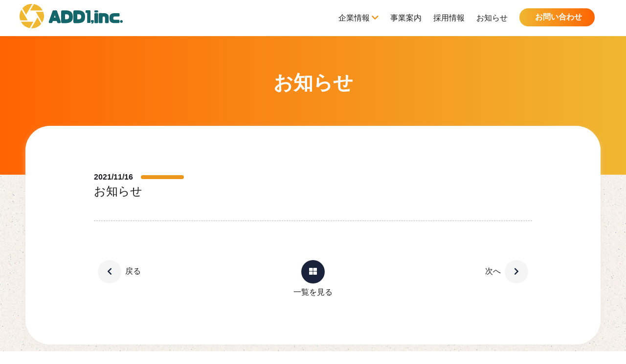

--- FILE ---
content_type: text/html; charset=UTF-8
request_url: https://add1.tokyo/news/%E3%81%8A%E7%9F%A5%E3%82%89%E3%81%9B/
body_size: 6803
content:

<!DOCTYPE html>
<html lang="ja">

<head>
    <meta charset="UTF-8">
    <meta name="viewport" content="width=device-width, initial-scale=1.0">
    <link rel="shortcut icon" href="https://add1.tokyo/wp-content/themes/add1/img/logo/favicon.ico">
    <title>お知らせ &#8211; ADD1株式会社</title>
<meta name='robots' content='max-image-preview:large' />
<link rel='dns-prefetch' href='//use.fontawesome.com' />
<link rel="alternate" type="application/rss+xml" title="ADD1株式会社 &raquo; フィード" href="https://add1.tokyo/feed/" />
<link rel="alternate" type="application/rss+xml" title="ADD1株式会社 &raquo; コメントフィード" href="https://add1.tokyo/comments/feed/" />
<link rel="alternate" title="oEmbed (JSON)" type="application/json+oembed" href="https://add1.tokyo/wp-json/oembed/1.0/embed?url=https%3A%2F%2Fadd1.tokyo%2Fnews%2F%25e3%2581%258a%25e7%259f%25a5%25e3%2582%2589%25e3%2581%259b%2F" />
<link rel="alternate" title="oEmbed (XML)" type="text/xml+oembed" href="https://add1.tokyo/wp-json/oembed/1.0/embed?url=https%3A%2F%2Fadd1.tokyo%2Fnews%2F%25e3%2581%258a%25e7%259f%25a5%25e3%2582%2589%25e3%2581%259b%2F&#038;format=xml" />
<style id='wp-img-auto-sizes-contain-inline-css' type='text/css'>
img:is([sizes=auto i],[sizes^="auto," i]){contain-intrinsic-size:3000px 1500px}
/*# sourceURL=wp-img-auto-sizes-contain-inline-css */
</style>
<style id='wp-block-library-inline-css' type='text/css'>
:root{--wp-block-synced-color:#7a00df;--wp-block-synced-color--rgb:122,0,223;--wp-bound-block-color:var(--wp-block-synced-color);--wp-editor-canvas-background:#ddd;--wp-admin-theme-color:#007cba;--wp-admin-theme-color--rgb:0,124,186;--wp-admin-theme-color-darker-10:#006ba1;--wp-admin-theme-color-darker-10--rgb:0,107,160.5;--wp-admin-theme-color-darker-20:#005a87;--wp-admin-theme-color-darker-20--rgb:0,90,135;--wp-admin-border-width-focus:2px}@media (min-resolution:192dpi){:root{--wp-admin-border-width-focus:1.5px}}.wp-element-button{cursor:pointer}:root .has-very-light-gray-background-color{background-color:#eee}:root .has-very-dark-gray-background-color{background-color:#313131}:root .has-very-light-gray-color{color:#eee}:root .has-very-dark-gray-color{color:#313131}:root .has-vivid-green-cyan-to-vivid-cyan-blue-gradient-background{background:linear-gradient(135deg,#00d084,#0693e3)}:root .has-purple-crush-gradient-background{background:linear-gradient(135deg,#34e2e4,#4721fb 50%,#ab1dfe)}:root .has-hazy-dawn-gradient-background{background:linear-gradient(135deg,#faaca8,#dad0ec)}:root .has-subdued-olive-gradient-background{background:linear-gradient(135deg,#fafae1,#67a671)}:root .has-atomic-cream-gradient-background{background:linear-gradient(135deg,#fdd79a,#004a59)}:root .has-nightshade-gradient-background{background:linear-gradient(135deg,#330968,#31cdcf)}:root .has-midnight-gradient-background{background:linear-gradient(135deg,#020381,#2874fc)}:root{--wp--preset--font-size--normal:16px;--wp--preset--font-size--huge:42px}.has-regular-font-size{font-size:1em}.has-larger-font-size{font-size:2.625em}.has-normal-font-size{font-size:var(--wp--preset--font-size--normal)}.has-huge-font-size{font-size:var(--wp--preset--font-size--huge)}.has-text-align-center{text-align:center}.has-text-align-left{text-align:left}.has-text-align-right{text-align:right}.has-fit-text{white-space:nowrap!important}#end-resizable-editor-section{display:none}.aligncenter{clear:both}.items-justified-left{justify-content:flex-start}.items-justified-center{justify-content:center}.items-justified-right{justify-content:flex-end}.items-justified-space-between{justify-content:space-between}.screen-reader-text{border:0;clip-path:inset(50%);height:1px;margin:-1px;overflow:hidden;padding:0;position:absolute;width:1px;word-wrap:normal!important}.screen-reader-text:focus{background-color:#ddd;clip-path:none;color:#444;display:block;font-size:1em;height:auto;left:5px;line-height:normal;padding:15px 23px 14px;text-decoration:none;top:5px;width:auto;z-index:100000}html :where(.has-border-color){border-style:solid}html :where([style*=border-top-color]){border-top-style:solid}html :where([style*=border-right-color]){border-right-style:solid}html :where([style*=border-bottom-color]){border-bottom-style:solid}html :where([style*=border-left-color]){border-left-style:solid}html :where([style*=border-width]){border-style:solid}html :where([style*=border-top-width]){border-top-style:solid}html :where([style*=border-right-width]){border-right-style:solid}html :where([style*=border-bottom-width]){border-bottom-style:solid}html :where([style*=border-left-width]){border-left-style:solid}html :where(img[class*=wp-image-]){height:auto;max-width:100%}:where(figure){margin:0 0 1em}html :where(.is-position-sticky){--wp-admin--admin-bar--position-offset:var(--wp-admin--admin-bar--height,0px)}@media screen and (max-width:600px){html :where(.is-position-sticky){--wp-admin--admin-bar--position-offset:0px}}

/*# sourceURL=wp-block-library-inline-css */
</style><style id='global-styles-inline-css' type='text/css'>
:root{--wp--preset--aspect-ratio--square: 1;--wp--preset--aspect-ratio--4-3: 4/3;--wp--preset--aspect-ratio--3-4: 3/4;--wp--preset--aspect-ratio--3-2: 3/2;--wp--preset--aspect-ratio--2-3: 2/3;--wp--preset--aspect-ratio--16-9: 16/9;--wp--preset--aspect-ratio--9-16: 9/16;--wp--preset--color--black: #000000;--wp--preset--color--cyan-bluish-gray: #abb8c3;--wp--preset--color--white: #ffffff;--wp--preset--color--pale-pink: #f78da7;--wp--preset--color--vivid-red: #cf2e2e;--wp--preset--color--luminous-vivid-orange: #ff6900;--wp--preset--color--luminous-vivid-amber: #fcb900;--wp--preset--color--light-green-cyan: #7bdcb5;--wp--preset--color--vivid-green-cyan: #00d084;--wp--preset--color--pale-cyan-blue: #8ed1fc;--wp--preset--color--vivid-cyan-blue: #0693e3;--wp--preset--color--vivid-purple: #9b51e0;--wp--preset--gradient--vivid-cyan-blue-to-vivid-purple: linear-gradient(135deg,rgb(6,147,227) 0%,rgb(155,81,224) 100%);--wp--preset--gradient--light-green-cyan-to-vivid-green-cyan: linear-gradient(135deg,rgb(122,220,180) 0%,rgb(0,208,130) 100%);--wp--preset--gradient--luminous-vivid-amber-to-luminous-vivid-orange: linear-gradient(135deg,rgb(252,185,0) 0%,rgb(255,105,0) 100%);--wp--preset--gradient--luminous-vivid-orange-to-vivid-red: linear-gradient(135deg,rgb(255,105,0) 0%,rgb(207,46,46) 100%);--wp--preset--gradient--very-light-gray-to-cyan-bluish-gray: linear-gradient(135deg,rgb(238,238,238) 0%,rgb(169,184,195) 100%);--wp--preset--gradient--cool-to-warm-spectrum: linear-gradient(135deg,rgb(74,234,220) 0%,rgb(151,120,209) 20%,rgb(207,42,186) 40%,rgb(238,44,130) 60%,rgb(251,105,98) 80%,rgb(254,248,76) 100%);--wp--preset--gradient--blush-light-purple: linear-gradient(135deg,rgb(255,206,236) 0%,rgb(152,150,240) 100%);--wp--preset--gradient--blush-bordeaux: linear-gradient(135deg,rgb(254,205,165) 0%,rgb(254,45,45) 50%,rgb(107,0,62) 100%);--wp--preset--gradient--luminous-dusk: linear-gradient(135deg,rgb(255,203,112) 0%,rgb(199,81,192) 50%,rgb(65,88,208) 100%);--wp--preset--gradient--pale-ocean: linear-gradient(135deg,rgb(255,245,203) 0%,rgb(182,227,212) 50%,rgb(51,167,181) 100%);--wp--preset--gradient--electric-grass: linear-gradient(135deg,rgb(202,248,128) 0%,rgb(113,206,126) 100%);--wp--preset--gradient--midnight: linear-gradient(135deg,rgb(2,3,129) 0%,rgb(40,116,252) 100%);--wp--preset--font-size--small: 13px;--wp--preset--font-size--medium: 20px;--wp--preset--font-size--large: 36px;--wp--preset--font-size--x-large: 42px;--wp--preset--spacing--20: 0.44rem;--wp--preset--spacing--30: 0.67rem;--wp--preset--spacing--40: 1rem;--wp--preset--spacing--50: 1.5rem;--wp--preset--spacing--60: 2.25rem;--wp--preset--spacing--70: 3.38rem;--wp--preset--spacing--80: 5.06rem;--wp--preset--shadow--natural: 6px 6px 9px rgba(0, 0, 0, 0.2);--wp--preset--shadow--deep: 12px 12px 50px rgba(0, 0, 0, 0.4);--wp--preset--shadow--sharp: 6px 6px 0px rgba(0, 0, 0, 0.2);--wp--preset--shadow--outlined: 6px 6px 0px -3px rgb(255, 255, 255), 6px 6px rgb(0, 0, 0);--wp--preset--shadow--crisp: 6px 6px 0px rgb(0, 0, 0);}:where(.is-layout-flex){gap: 0.5em;}:where(.is-layout-grid){gap: 0.5em;}body .is-layout-flex{display: flex;}.is-layout-flex{flex-wrap: wrap;align-items: center;}.is-layout-flex > :is(*, div){margin: 0;}body .is-layout-grid{display: grid;}.is-layout-grid > :is(*, div){margin: 0;}:where(.wp-block-columns.is-layout-flex){gap: 2em;}:where(.wp-block-columns.is-layout-grid){gap: 2em;}:where(.wp-block-post-template.is-layout-flex){gap: 1.25em;}:where(.wp-block-post-template.is-layout-grid){gap: 1.25em;}.has-black-color{color: var(--wp--preset--color--black) !important;}.has-cyan-bluish-gray-color{color: var(--wp--preset--color--cyan-bluish-gray) !important;}.has-white-color{color: var(--wp--preset--color--white) !important;}.has-pale-pink-color{color: var(--wp--preset--color--pale-pink) !important;}.has-vivid-red-color{color: var(--wp--preset--color--vivid-red) !important;}.has-luminous-vivid-orange-color{color: var(--wp--preset--color--luminous-vivid-orange) !important;}.has-luminous-vivid-amber-color{color: var(--wp--preset--color--luminous-vivid-amber) !important;}.has-light-green-cyan-color{color: var(--wp--preset--color--light-green-cyan) !important;}.has-vivid-green-cyan-color{color: var(--wp--preset--color--vivid-green-cyan) !important;}.has-pale-cyan-blue-color{color: var(--wp--preset--color--pale-cyan-blue) !important;}.has-vivid-cyan-blue-color{color: var(--wp--preset--color--vivid-cyan-blue) !important;}.has-vivid-purple-color{color: var(--wp--preset--color--vivid-purple) !important;}.has-black-background-color{background-color: var(--wp--preset--color--black) !important;}.has-cyan-bluish-gray-background-color{background-color: var(--wp--preset--color--cyan-bluish-gray) !important;}.has-white-background-color{background-color: var(--wp--preset--color--white) !important;}.has-pale-pink-background-color{background-color: var(--wp--preset--color--pale-pink) !important;}.has-vivid-red-background-color{background-color: var(--wp--preset--color--vivid-red) !important;}.has-luminous-vivid-orange-background-color{background-color: var(--wp--preset--color--luminous-vivid-orange) !important;}.has-luminous-vivid-amber-background-color{background-color: var(--wp--preset--color--luminous-vivid-amber) !important;}.has-light-green-cyan-background-color{background-color: var(--wp--preset--color--light-green-cyan) !important;}.has-vivid-green-cyan-background-color{background-color: var(--wp--preset--color--vivid-green-cyan) !important;}.has-pale-cyan-blue-background-color{background-color: var(--wp--preset--color--pale-cyan-blue) !important;}.has-vivid-cyan-blue-background-color{background-color: var(--wp--preset--color--vivid-cyan-blue) !important;}.has-vivid-purple-background-color{background-color: var(--wp--preset--color--vivid-purple) !important;}.has-black-border-color{border-color: var(--wp--preset--color--black) !important;}.has-cyan-bluish-gray-border-color{border-color: var(--wp--preset--color--cyan-bluish-gray) !important;}.has-white-border-color{border-color: var(--wp--preset--color--white) !important;}.has-pale-pink-border-color{border-color: var(--wp--preset--color--pale-pink) !important;}.has-vivid-red-border-color{border-color: var(--wp--preset--color--vivid-red) !important;}.has-luminous-vivid-orange-border-color{border-color: var(--wp--preset--color--luminous-vivid-orange) !important;}.has-luminous-vivid-amber-border-color{border-color: var(--wp--preset--color--luminous-vivid-amber) !important;}.has-light-green-cyan-border-color{border-color: var(--wp--preset--color--light-green-cyan) !important;}.has-vivid-green-cyan-border-color{border-color: var(--wp--preset--color--vivid-green-cyan) !important;}.has-pale-cyan-blue-border-color{border-color: var(--wp--preset--color--pale-cyan-blue) !important;}.has-vivid-cyan-blue-border-color{border-color: var(--wp--preset--color--vivid-cyan-blue) !important;}.has-vivid-purple-border-color{border-color: var(--wp--preset--color--vivid-purple) !important;}.has-vivid-cyan-blue-to-vivid-purple-gradient-background{background: var(--wp--preset--gradient--vivid-cyan-blue-to-vivid-purple) !important;}.has-light-green-cyan-to-vivid-green-cyan-gradient-background{background: var(--wp--preset--gradient--light-green-cyan-to-vivid-green-cyan) !important;}.has-luminous-vivid-amber-to-luminous-vivid-orange-gradient-background{background: var(--wp--preset--gradient--luminous-vivid-amber-to-luminous-vivid-orange) !important;}.has-luminous-vivid-orange-to-vivid-red-gradient-background{background: var(--wp--preset--gradient--luminous-vivid-orange-to-vivid-red) !important;}.has-very-light-gray-to-cyan-bluish-gray-gradient-background{background: var(--wp--preset--gradient--very-light-gray-to-cyan-bluish-gray) !important;}.has-cool-to-warm-spectrum-gradient-background{background: var(--wp--preset--gradient--cool-to-warm-spectrum) !important;}.has-blush-light-purple-gradient-background{background: var(--wp--preset--gradient--blush-light-purple) !important;}.has-blush-bordeaux-gradient-background{background: var(--wp--preset--gradient--blush-bordeaux) !important;}.has-luminous-dusk-gradient-background{background: var(--wp--preset--gradient--luminous-dusk) !important;}.has-pale-ocean-gradient-background{background: var(--wp--preset--gradient--pale-ocean) !important;}.has-electric-grass-gradient-background{background: var(--wp--preset--gradient--electric-grass) !important;}.has-midnight-gradient-background{background: var(--wp--preset--gradient--midnight) !important;}.has-small-font-size{font-size: var(--wp--preset--font-size--small) !important;}.has-medium-font-size{font-size: var(--wp--preset--font-size--medium) !important;}.has-large-font-size{font-size: var(--wp--preset--font-size--large) !important;}.has-x-large-font-size{font-size: var(--wp--preset--font-size--x-large) !important;}
/*# sourceURL=global-styles-inline-css */
</style>

<style id='classic-theme-styles-inline-css' type='text/css'>
/*! This file is auto-generated */
.wp-block-button__link{color:#fff;background-color:#32373c;border-radius:9999px;box-shadow:none;text-decoration:none;padding:calc(.667em + 2px) calc(1.333em + 2px);font-size:1.125em}.wp-block-file__button{background:#32373c;color:#fff;text-decoration:none}
/*# sourceURL=/wp-includes/css/classic-themes.min.css */
</style>
<link rel='stylesheet' id='css-css' href='https://add1.tokyo/wp-content/themes/add1/style.css?ver=1.1.35' type='text/css' media='all' />
<link rel='stylesheet' id='FontAwesome-css' href='https://use.fontawesome.com/releases/v5.6.1/css/all.css?ver=6.9' type='text/css' media='all' />
<script type="text/javascript" src="https://add1.tokyo/wp-includes/js/jquery/jquery.min.js?ver=3.7.1" id="jquery-core-js"></script>
<script type="text/javascript" src="https://add1.tokyo/wp-includes/js/jquery/jquery-migrate.min.js?ver=3.4.1" id="jquery-migrate-js"></script>
<link rel="https://api.w.org/" href="https://add1.tokyo/wp-json/" /><link rel="alternate" title="JSON" type="application/json" href="https://add1.tokyo/wp-json/wp/v2/pages/48" />
		<!-- GA Google Analytics @ https://m0n.co/ga -->
		<script async src="https://www.googletagmanager.com/gtag/js?id=UA-154896058-1"></script>
		<script>
			window.dataLayer = window.dataLayer || [];
			function gtag(){dataLayer.push(arguments);}
			gtag('js', new Date());
			gtag('config', 'UA-154896058-1');
		</script>

	<link rel="icon" href="https://add1.tokyo/wp-content/uploads/2021/12/cropped-add1_icon-32x32.png" sizes="32x32" />
<link rel="icon" href="https://add1.tokyo/wp-content/uploads/2021/12/cropped-add1_icon-192x192.png" sizes="192x192" />
<link rel="apple-touch-icon" href="https://add1.tokyo/wp-content/uploads/2021/12/cropped-add1_icon-180x180.png" />
<meta name="msapplication-TileImage" content="https://add1.tokyo/wp-content/uploads/2021/12/cropped-add1_icon-270x270.png" />
    <meta name=”description” content=”株式会社ADD1は、電気通信工事業を中心に建設業に特化した採用支援やコンサルティングを行う会社です。”>

    <meta property="og:type" content="website" />
    <meta property="og:title" content="株式会社ADD1 | ADD1は、電気通信工事業を中心に建設業に特化した採用支援やコンサルティングを行う会社です。" />
    <meta property="og:description" content="株式会社ADD1 | ADD1は、電気通信工事業を中心に建設業に特化した採用支援やコンサルティングを行う会社です。" />
    <meta property="og:url" content="https://urashimavillage.com/" />
    <meta property="og:site_name" content="株式会社ADD1" />
    <meta property="og:image" content="" />
    <meta name="twitter:card" content="summary_large_image" />
    <meta name="twitter:title" content="株式会社ADD1 | ADD1は、電気通信工事業を中心に建設業に特化した採用支援やコンサルティングを行う会社です。" />
    <meta name="twitter:description" content="株式会社ADD1 | ADD1は、電気通信工事業を中心に建設業に特化した採用支援やコンサルティングを行う会社です。" />
    <meta name="twitter:image" content="" />
</head>

<body class="under">
    <header class="header">
        <div class="header__inner">
            <h1 class="header__logo">
                <a href="https://add1.tokyo/" class="header__logo--link"><img class="header__logo--img"
                        src="https://add1.tokyo/wp-content/themes/add1/img/logo.svg" alt=""></a>
            </h1>
            <ul class="headerList sp--hidden">
                <!-- <li class="headerList__item">
                    <p class="headerList__item--link">企業情報</p>
                </li> -->
                <li class="headerList__item">
                    <div class="headerList__item--link">企業情報 <i class="fas fa-chevron-down text--orange"></i>
                    </div>
                    <ul class="sub-menu">
                        <li class="sub-menuList"><a class="sub-menuList--link"
                                href="https://add1.tokyo/company-about">ADD1について</a></li>
                        <li class="sub-menuList"><a class="sub-menuList--link"
                                href="https://add1.tokyo/company-profile">会社概要・アクセス</a></li>
                    </ul>
                </li>
                <!-- <li class="headerList__item"><a class="headerList__item--link"
                        href="https://add1.tokyo/company-profile">企業情報</a></li> -->
                <li class="headerList__item"><a class="headerList__item--link"
                        href="https://add1.tokyo/company-business">事業案内</a></li>
                <li class="headerList__item"><a class="headerList__item--link"
                        href="https://add1.tokyo/recruit">採用情報</a></li>
                <li class="headerList__item"><a class="headerList__item--link"
                        href="https://add1.tokyo/news">お知らせ</a></li>
                <li class="headerList__item"><a class="headerList__button--link"
                        href="https://add1.tokyo/contact">お問い合わせ</a></li>
            </ul>
            <div class="drawer pc--hidden">
                <div class="p-hamburger js-hamburger">
                    <span class="p-hamburger__bar">
                        <span></span>
                        <span></span>
                    </span>
                </div>
                <nav class="nav">
                    <div class="headerList__inner">
                        <ul class="headerList">
                            <li class="headerList__item">
                                <p class="headerList__item--link">企業情報</p>
                            </li>
                            <li class="headerList__item"><a class="headerList__item--smallLink"
                                    href="https://add1.tokyo/company-about">ADD1について</a>
                            </li>
                            <li class="headerList__item"><a class="headerList__item--smallLink"
                                    href="https://add1.tokyo/company-profile">会社概要・アクセス</a>
                            </li>
                            <li class="headerList__item"><a class="headerList__item--link"
                                    href="https://add1.tokyo/company-business">事業案内</a></li>
                            <li class="headerList__item"><a class="headerList__item--link"
                                    href="https://add1.tokyo/recruit">採用情報</a></li>
                            <li class="headerList__item"><a class="headerList__item--link"
                                    href="https://add1.tokyo/news">お知らせ</a></li>
                        </ul>
                        <div class="headerSubList">
                            <div class="headerSubList__inner">
                                <div class="headerList__item"><a class="headerList__item--smallLink"
                                        href="https://add1.tokyo/privacypolicy">プライバシーポリシー</a>
                                </div>
                                <div class="headerList__item"><a class="headerList__item--smallLink"
                                        href="https://add1.tokyo/sitepolicy">このサイトについて</a>
                                </div>
                            </div>
                            <a href="https://www.instagram.com/add1inc/" target="_blank" rel="noopener noreferrer"
                                class="footerList__otherItem"><i
                                    class="fab fa-instagram icon-instagram--header"></i></a>
                        </div>
                        <div class="headerContactList">
                            <a href="tel:0353242492" class="footer__telNumber">03-5324-2492
                            </a>
                            <p class="footer__text">受付時間 9:00-18:00</p>
                            <a class="headerList__button--link" href="https://add1.tokyo/contact"><i
                                    class="far fa-envelope icon-email"></i>
                                お問い合わせ</a>
                        </div>
                    </div>
                </nav>
            </div>
        </div>
    </header><main class="main">
    <article class="sub">
        <div class="sub__heading">
            <h2 class="sub__title">お知らせ</h2>
        </div>
        <section class="company__inview">
            <div class="company__inviewInner">
                <div class="news__singleInner">
                                        <div class="news__itemInner">
                        <time class="news__item--date"
                            datetime="2021-11-16">2021/11/16</time>
                        <div class="news__item--category"></div>
                    </div>
                    <h2 class="news__singleTitle">お知らせ</h2>
                    <div class="news__singleContents">
                        <figure class="news__singleImage"></figure>
                        <div class="news__singleTextArea"></div>
                    </div>
                                        <div class="btn__news__inner">
                        <a href="https://add1.tokyo/news/" rel="prev"><div class="news__singleButton"><i class="fas fa-chevron-left"></i></div>戻る</a>                        <a href="/news/" class="btn__news__single">
                            <div class="news__buttonInner--back">
                                <div class="news__button--back"><i class="fas fa-th-large icon-square"></i></div>一覧を見る
                            </div>
                        </a>
                        <a href="https://add1.tokyo/" rel="next">次へ<div class="news__singleButton"><i class="fas fa-chevron-right"></i></div></a>                    </div>
                </div>
            </div>
        </section>
    </article>
    <ul class="breadcrumb"><li><a href="https://add1.tokyo">トップ</a></li><li>お知らせ</li></ul></main>
<footer class="footer">
    <div class="footer__contactBackground">
        <div class="footer__contact">
            <div class="footer__contactInner">
                <h4 class="footer__title">CONTACT</h4>
                <p class="footer__text">ご質問・ご相談など<br class="br-sp">お気軽にお問い合せください。</p>
            </div>
            <div class="footer__contactCvInner">
                <a href="tel:0353242492" class="footer__telNumber">03-5324-2492
                </a>
                <p class="footer__text">受付時間 9:00-18:00</p>
                <button class="footer__button"><a class="footer__button--link"
                        href="https://add1.tokyo/contact"><i class="far fa-envelope icon-email"></i>
                        お問い合わせフォーム</a></button>
            </div>
        </div>
    </div>
    </div>
    <div class="footer__nav">
        <div class="footer__navInner">
            <div class="footer__profile">
                <h2 class="footer__logo">
                    <a href="https://add1.tokyo/" class="footer__logo--link"><img class="footer__logo--img"
                            src="https://add1.tokyo/wp-content/themes/add1/img/logo.svg" alt=""></a>
                </h2>
                <p class="footer__address">〒160‑0022<br>
                    東京都新宿区新宿5丁目12番10号<br>
                    デュオ・スカーラ新宿601<br>
                    TEL. 03-5324-2492</p>
                <p class="footer__copyright">&copy; 2021 ADD1,inc.</p>
            </div>
            <div class="footerList__wrapper sp--hidden">
                <div class="footerList__inner">
                    <ul class="footerList">
                        <li class="footerList__itemHeading">
                            <p class="footerList__item--link"><i class="fas fa-caret-right icon-arrow"></i> 企業情報</p>
                        </li>
                        <li class="footerList__item"><a href="https://add1.tokyo/company-about"
                                class="footerList__item--link">ADD1について</a></li>
                        <li class="footerList__item"><a href="https://add1.tokyo/company-profile"
                                class="footerList__item--link">会社概要・アクセス</a></li>
                    </ul>
                    <ul class="footerList">
                        <li class="footerList__itemHeading"><a href="https://add1.tokyo/company-business"
                                class="footerList__item--link"><i class="fas fa-caret-right icon-arrow"></i> 事業案内</a>
                        </li>
                    </ul>
                    <ul class="footerList">
                        <li class="footerList__itemHeading"><a href="https://add1.tokyo/recruit"
                                class="footerList__item--link"><i class="fas fa-caret-right icon-arrow"></i> 採用情報</a>
                        </li>
                    </ul>
                    <ul class="footerList">
                        <li class="footerList__itemHeading"><a href="https://add1.tokyo/news"
                                class="footerList__item--link"><i class="fas fa-caret-right icon-arrow"></i> お知らせ</a>
                        </li>
                    </ul>
                    <ul class="footerList">
                        <li class="footerList__itemHeading"><a href="https://add1.tokyo/contact"
                                class="footerList__item--link"><i class="fas fa-caret-right icon-arrow"></i> お問い合わせ</a>
                        </li>
                    </ul>
                </div>
                <div class="footerList__otherInner">
                    <div class="footerList__other">
                        <a href="https://add1.tokyo/privacypolicy" class="footerList__otherItem">プライバシーポリシー</a>
                        <a href="https://add1.tokyo/sitepolicy" class="footerList__otherItem">このサイトについて</a>
                        <a href="https://www.instagram.com/add1inc/" target="_blank" rel="noopener noreferrer"
                            class="footerList__otherItem"><i class="fab fa-instagram icon-instagram"></i></a>
                    </div>
                </div>
            </div>
        </div>
</footer>
<script type="speculationrules">
{"prefetch":[{"source":"document","where":{"and":[{"href_matches":"/*"},{"not":{"href_matches":["/wp-*.php","/wp-admin/*","/wp-content/uploads/*","/wp-content/*","/wp-content/plugins/*","/wp-content/themes/add1/*","/*\\?(.+)"]}},{"not":{"selector_matches":"a[rel~=\"nofollow\"]"}},{"not":{"selector_matches":".no-prefetch, .no-prefetch a"}}]},"eagerness":"conservative"}]}
</script>
<script type="text/javascript" src="https://add1.tokyo/wp-content/themes/add1/assets/js/common.js?ver=1.0.0" id="script-js"></script>


</body>

</html>

--- FILE ---
content_type: text/css
request_url: https://add1.tokyo/wp-content/themes/add1/style.css?ver=1.1.35
body_size: 10931
content:
@import"https://fonts.googleapis.com/css2?family=Candal&display=swap";@import"https://fonts.googleapis.com/css2?family=Oswald:wght@600&display=swap";/*!
 * ress.css • v1.2.2
 * MIT License
 * github.com/filipelinhares/ress
 */html{-webkit-text-size-adjust:100%;box-sizing:border-box;overflow-y:scroll}*,::before,::after{background-repeat:no-repeat;box-sizing:inherit}::before,::after{text-decoration:inherit;vertical-align:inherit}*{margin:0;padding:0}audio:not([controls]){display:none;height:0}hr{overflow:visible}article,aside,details,figcaption,figure,footer,header,main,menu,nav,section,summary{display:block}summary{display:list-item}small{font-size:80%}[hidden],template{display:none}abbr[title]{border-bottom:1px dotted;text-decoration:none}a{-webkit-text-decoration-skip:objects;background-color:transparent}a:active,a:hover{outline-width:0}code,kbd,pre,samp{font-family:monospace,monospace}b,strong{font-weight:bolder}dfn{font-style:italic}mark{background-color:#ff0;color:#000}sub,sup{font-size:75%;line-height:0;position:relative;vertical-align:baseline}sub{bottom:-0.25em}sup{top:-0.5em}input{border-radius:0}button,[type=button],[type=reset],[type=submit],[role=button]{cursor:pointer}[disabled]{cursor:default}[type=number]{width:auto}[type=search]{-webkit-appearance:textfield}[type=search]::-webkit-search-cancel-button,[type=search]::-webkit-search-decoration{-webkit-appearance:none}textarea{overflow:auto;resize:vertical}button,input,optgroup,select,textarea{font:inherit}optgroup{font-weight:bold}button{overflow:visible}button::-moz-focus-inner,[type=button]::-moz-focus-inner,[type=reset]::-moz-focus-inner,[type=submit]::-moz-focus-inner{border-style:0;padding:0}button:-moz-focusring,[type=button]::-moz-focus-inner,[type=reset]::-moz-focus-inner,[type=submit]::-moz-focus-inner{outline:1px dotted ButtonText}button,html [type=button],[type=reset],[type=submit]{-webkit-appearance:button}button,select{text-transform:none}button,input,select,textarea{background-color:transparent;border-style:none;color:inherit}select{-moz-appearance:none;-webkit-appearance:none}select::-ms-expand{display:none}select::-ms-value{color:currentColor}legend{border:0;color:inherit;display:table;max-width:100%;white-space:normal}::-webkit-file-upload-button{-webkit-appearance:button;font:inherit}[type=search]{-webkit-appearance:textfield;outline-offset:-2px}img{border-style:none}progress{vertical-align:baseline}svg:not(:root){overflow:hidden}audio,canvas,progress,video{display:inline-block}[aria-busy=true]{cursor:progress}[aria-controls]{cursor:pointer}[aria-disabled]{cursor:default}::-moz-selection{background-color:#b3d4fc;color:#000;text-shadow:none}::selection{background-color:#b3d4fc;color:#000;text-shadow:none}html{scroll-behavior:smooth}ul{list-style-type:none}a{text-decoration:none}html{color:#1d1d1f;font-family:"Helvetica Neue",Arial,"Hiragino Kaku Gothic ProN","Hiragino Sans",Meiryo,sans-serif;font-size:1rem}a{color:#1d1d1f}.headerList__button--link,.footer__button--link{background:linear-gradient(to right, #f0b730 0%, #ff6302 100%);border-radius:45px;color:#fff;display:inline-block;font-size:1.25rem;font-weight:bold;overflow:hidden;padding:16px 32px;position:relative;text-align:center;transition:.2s;width:154px;z-index:10}.headerList__button--link::before,.footer__button--link::before{background:#ff6302;bottom:0;color:#fff;content:"";left:0;position:absolute;right:0;top:0;transform:scale(0, 1);transform-origin:right top;transition:transform .3s;z-index:-1}.headerList__button--link:hover::before,.footer__button--link:hover::before{transform:scale(1, 1);transform-origin:left top}.headerList__button--link{font-size:1rem;padding:8px 32px}.footer__button--link{width:480px}.footer__button{margin-top:32px}.secondary__button{background:#19243c;border-radius:45px;color:#fff;display:inline-block;font-size:1.25rem;overflow:hidden;padding:16px 32px;position:relative;position:relative;text-align:center;transition:.2s;width:320px;z-index:10}.secondary__button::after{background:#324774;bottom:0;content:"";left:0;position:absolute;right:0;top:0;transform:scale(0, 1);transform-origin:right top;transition:transform .3s;z-index:-1}.secondary__button:hover::after{transform:scale(1, 1);transform-origin:left top}.secondary__button:hover::before{right:26px;transition:.4s}.secondary__button--action{background:#19243c;border-radius:45px;color:#fff;display:inline-block;font-size:1.25rem;font-weight:bold;overflow:hidden;padding:16px 32px;position:relative;position:relative;text-align:center;transition:.2s;width:320px;z-index:10}.secondary__button--action a{color:#fff;display:block;height:100%;width:100%}.secondary__button--action::before{background:#fff;border-radius:50%;color:#19243c;content:"";display:inline-block;font-family:"Font Awesome 5 Free","Font Awesome 5 Brands";font-weight:600;height:24px;line-height:24px;position:absolute;right:30px;top:20px;width:24px}.secondary__button--action::after{background:#324774;bottom:0;content:"";left:0;position:absolute;right:0;top:0;transform:scale(0, 1);transform-origin:right top;transition:transform .3s;z-index:-1}.secondary__button--action:hover::after{transform:scale(1, 1);transform-origin:left top}.secondary__button--action:hover::before{right:26px;transition:.4s}.back__button,.back__button--contact{background:#fff;border:2px solid #19243c;border-radius:45px;color:#19243c;display:inline-block;font-weight:bold;padding:16px 32px;position:relative;text-align:center;vertical-align:middle;width:320px}.back__button--contact{margin-right:32px;padding-right:16px}.back__button a,.back__button--contact a{display:block;height:100%;width:100%}.back__button::before,.back__button--contact::before{background:#19243c;border-radius:50%;color:#fff;content:"";display:inline-block;font-family:"Font Awesome 5 Free","Font Awesome 5 Brands";font-weight:600;height:24px;left:30px;line-height:24px;position:absolute;width:24px}.interview__button{background:transparent;border:2px solid #19243c;border-radius:45px;color:#19243c;display:inline-block;font-weight:bold;overflow:hidden;padding:16px 32px;position:relative;position:relative;text-align:center;transition:.2s;vertical-align:middle;width:320px;z-index:10}.interview__button a{color:#19243c;display:block;height:100%;width:100%}.interview__button::before{background:#19243c;border-radius:50%;color:#fff;content:"";display:inline-block;font-family:"Font Awesome 5 Free","Font Awesome 5 Brands";font-weight:600;height:24px;line-height:24px;position:absolute;right:30px;width:24px}.interview__button:hover::before{right:26px;transition:.4s}.interview__buttonInner{text-align:center}.mw_wp_form_input .back__button--contact{display:none}input[type=submit]{display:inline-block;width:100%}.recruit__button{background:linear-gradient(to right, #ff6302 0%, #f0b730 100%);border-radius:40px;display:inline-block;filter:drop-shadow(0px 3px 20px rgba(0, 0, 0, 0.1));font-family:"Candal",sans-serif;font-size:4rem;letter-spacing:.2em;max-width:800px;padding:48px;text-align:center;width:100%}.recruit__button a{color:#fff;display:block;height:100%;width:100%}.recruit__button--jp{align-items:center;color:#fff;display:flex;font-size:1.5rem;font-weight:bold;justify-content:center;letter-spacing:0}.recruit__button--inner{margin-top:120px;text-align:center}.recruit__button.scroll-animation.is-animated{-webkit-animation:poyon 1.2s 1;animation:poyon 1.2s 1}@-webkit-keyframes poyon{0%{transform:scale(1, 1) translate(0%, 0%)}15%{transform:scale(0.9, 0.9) translate(0%, 5%)}30%{transform:scale(1.3, 0.8) translate(0%, 10%)}50%{transform:scale(0.8, 1.3) translate(0%, -10%)}70%{transform:scale(1.1, 0.9) translate(0%, 5%)}100%{transform:scale(1, 1) translate(0%, 0%)}}@keyframes poyon{0%{transform:scale(1, 1) translate(0%, 0%)}15%{transform:scale(0.9, 0.9) translate(0%, 5%)}30%{transform:scale(1.3, 0.8) translate(0%, 10%)}50%{transform:scale(0.8, 1.3) translate(0%, -10%)}70%{transform:scale(1.1, 0.9) translate(0%, 5%)}100%{transform:scale(1, 1) translate(0%, 0%)}}.icon-arrow{color:#ed961e}.icon-scroll{color:#fff;font-size:1rem}.icon-instagram,.icon-instagram--link,.icon-instagram--header{font-size:1.25rem}.icon-instagram--header{background:#fff;border-radius:50%;color:#ed961e;height:48px;padding-top:14px;text-align:center;width:48px}.icon-instagram--link{color:#fff;font-size:1rem}.icon-map,.icon-mail{color:#f0b730}.icon-square{color:#fff}.breadcrumb{align-items:center;display:flex;margin:auto;max-width:1100px;padding-bottom:160px;position:relative;width:100%}.breadcrumb li{display:inline;font-size:.875rem;list-style:none}.breadcrumb li::after{color:#ed961e;content:"";font-family:"Font Awesome 5 Free","Font Awesome 5 Brands";font-size:.75rem;font-weight:600;padding:0 1rem}.breadcrumb li:last-child{font-weight:bold}.breadcrumb li:last-child:after{content:""}.text--orange{color:#ed961e}.text--required{background:#ed961e;border-radius:45px;color:#fff;font-size:.875rem;font-weight:bold;margin-left:16px;padding:4px 16px}.philosophy--number{color:#ed961e;font-family:"Candal",sans-serif;font-size:2.5rem;margin-right:24px}.header{background:transparent;padding:8px 40px;position:fixed;top:0;transition:.5s;width:100%;z-index:1000}.header.scroll-nav{background:#fff}.under .header{background:#fff;padding:8px 40px;position:fixed;top:0;width:100%;z-index:1000}.header__inner{display:flex;justify-content:space-between}.headerList{align-items:center;display:flex;white-space:nowrap}.headerList__item{font-family:"Helvetica Neue",Arial,"Hiragino Kaku Gothic ProN","Hiragino Sans",Meiryo,sans-serif;font-size:1rem;font-weight:normal;margin-right:24px;padding:17px 0}.headerList__item:last-of-type{padding:0}.headerList__item .headerList__item--link{color:#1d1d1f;display:inline-block;position:relative;text-decoration:none}.header__logo--img{height:50px;position:relative;width:211px;z-index:1000}.headerList__item>.sub-menu li{display:none}.headerList__item:hover>.sub-menu{background:#fff;border-radius:20px;box-shadow:0px 3px 6px rgba(0,0,0,.16);display:block;padding:24px 40px;position:absolute;text-align:left;top:60px}.headerList__item .sub-menu li a:hover{color:#ed961e}.headerList__item:hover>.sub-menu li{display:flex;flex-direction:column}.headerList__item:hover>.sub-menu li:first-of-type{margin-bottom:16px}.footer__contactBackground{background:#19243c}.footer__contact{align-items:center;display:flex;justify-content:space-between;margin:auto;max-width:1080px;padding:80px 0px;width:100%}.footer__contactInner{text-align:center}.footer__title{color:#ed961e;font-family:"Candal",sans-serif;font-size:3rem;letter-spacing:.05rem;margin-bottom:24px}.footer__text{color:#e6e6e6;font-size:1rem}.footer__contactCvInner{text-align:center}.footer__telNumber{color:#e6e6e6;font-family:"Oswald",sans-serif;font-size:3rem}.footer__nav{background:#fff}.footer__navInner{align-items:flex-start;display:flex;justify-content:space-between;margin:auto;max-width:1080px;padding:96px 0px;width:100%}.footer__address{margin-top:32px}.footer__copyright{margin-top:32px}.footerList__wrapper{display:flex;flex-direction:column}.footerList__inner{display:flex}.footerList,.footerList__otherItem{margin-left:48px}.footerList:first-child,.footerList__otherItem:first-child{margin-left:0px}.footerList__itemHeading{margin-bottom:24px}.footerList__item{font-size:.8125rem;margin-top:8px}.footerList__otherInner{margin-top:40px}.main{background:url(./img/background.png)}.map{height:0;padding-top:75%;position:relative;width:100%}.map iframe{height:100%;left:0;position:absolute;top:0;width:100%}.company__inview{margin:auto;max-width:1360px;padding-bottom:32px;position:relative;width:100%;z-index:10}.company__inviewInner{background:#fff;border-radius:50px;box-shadow:rgba(230,230,230,.4) 0px 4px 12px;margin:-100px calc(2.44898vw + 20.81633px) calc(1.63265vw + 13.87755px);margin-bottom:0;position:relative;z-index:100}.company__title--en{font-family:"Candal",sans-serif;font-size:2.5rem;letter-spacing:.2em;padding-top:96px;position:relative;text-align:center}.company__title--en::before{background:linear-gradient(to right, #ff6302 0%, #f0b730 100%);bottom:-30px;content:"";height:6px;left:calc(50% - 50px);position:absolute;width:100px}.company__title--jp{font-size:1.5rem;margin-top:64px;text-align:center}.company__inner{padding:96px 140px}.companyOverview__inner{padding:0 96px 140px}.companyOverview,.companyOverview--contact{margin-top:80px}.companyOverview--contact{margin-top:0}.companyOverview__title{background:#f5f5f5;font-size:1.5rem;font-weight:500;height:80px;line-height:80px;margin:auto;margin-bottom:48px;max-width:1080px;padding-left:32px;position:relative;width:100%}.companyOverview__title:before{background:linear-gradient(#f0b730 0%, #ff6302 100%);content:"";height:40px;left:0px;position:absolute;top:20px;width:6px}.companyOverview__item,.companyOverview__item--contact{border-top:1px dashed #bababa;display:flex;flex-wrap:wrap;max-width:1080px;padding:16px 0;width:100%}.companyOverview__item--contact{flex-direction:column;padding:32px 0}.companyOverview__item:last-child,.companyOverview__item--contact:last-child{border-bottom:1px dashed #bababa;margin-bottom:80px}.companyOverview__heading{font-size:1rem;font-weight:bold;width:20%}.companyOverview__text{width:80%}.mv{background-image:url(./img/mv_img.jpg);background-position:center;background-size:cover;height:100vh;position:relative;width:100%;z-index:100}.mv__scroll{-ms-writing-mode:tb-rl;bottom:40px;color:#fff;font-family:"Candal",sans-serif;font-size:1.5rem;font-weight:bold;left:24px;position:absolute;writing-mode:vertical-rl}.mv__scrollInner{background:linear-gradient(to right, #ff6302 0%, #f0b730 100%);border-radius:50%;display:inline-block;height:40px;line-height:40px;margin-top:16px;text-align:center;width:40px}.mv__copy{-webkit-animation:fadeup 1s cubic-bezier(0.33, 1, 0.68, 1) 1 forwards;animation:fadeup 1s cubic-bezier(0.33, 1, 0.68, 1) 1 forwards;bottom:80px;left:160px;max-width:736px;position:absolute;width:68.1481481481%;z-index:20}.mv__recruit{bottom:80px;display:inline-block;position:absolute;right:80px;text-align:right}.mv__recruit--img:hover{transform:translateY(-10px);transition-duration:.5s}.top__about{overflow:hidden;padding:160px 0 80px;position:relative}.top__about::before{background-image:url(./img/top_about.svg);background-size:60%;content:"";display:inline-block;height:800px;position:absolute;right:-440px;top:-60px;width:800px;z-index:0}.top__aboutInner{margin:auto;max-width:1080px;position:relative;width:100%;z-index:20}.top__aboutInner.scroll-animation.is-animated{-webkit-animation:popup .6s cubic-bezier(0.22, 1, 0.36, 1) 1 forwards;animation:popup .6s cubic-bezier(0.22, 1, 0.36, 1) 1 forwards}.top__aboutTitle{font-size:3rem;font-weight:bold;line-height:1.6;margin-bottom:40px}.top__aboutText{font-size:1.125rem;font-weight:normal;line-height:2;margin-bottom:40px}.top__aboutInstagram{color:#1d1d1f;font-size:1.125rem;margin-top:16px}.top__aboutInstagram--inner{background:linear-gradient(to right, #ff6302 0%, #f0b730 100%);border-radius:50%;display:inline-block;height:24px;line-height:24px;text-align:center;width:24px}.top__aboutInstagram--link{border-bottom:1px solid #ed961e;color:#ed961e;font-size:1.125rem;font-weight:bold}.top__service{background:#fff;height:800px;margin:auto;position:relative}.top__service--headingImg{width:100%}.top__serviceContents{background:#fff;border-radius:50px;left:calc(50% - 540px);max-width:1080px;padding:96px;position:absolute;text-align:center;top:300px;width:100%}.title{font-family:"Candal",sans-serif;font-size:2.5rem;letter-spacing:.2em;position:relative;text-align:center}.title::before{background:linear-gradient(to right, #f0b730 0%, #ff6302 100%);bottom:-30px;content:"";height:6px;left:calc(50% - 50px);position:absolute;width:100px}.top__serviceText{font-size:1.5rem;line-height:1.78;margin-bottom:40px;margin-top:64px}.top__recruit{margin:auto;max-width:1080px;padding:96px 0px 160px;position:relative;width:100%}.top__recruitItem{display:flex;position:relative;z-index:10}.top__recruitItem.scroll-animation.is-animated{-webkit-animation:popup .6s cubic-bezier(0.22, 1, 0.36, 1) 1 forwards;animation:popup .6s cubic-bezier(0.22, 1, 0.36, 1) 1 forwards}.top__recruitItem.last-item{margin-top:120px}.top__recruitTextbox{background:#fff;border-radius:50px;bottom:-70px;padding:96px 80px 80px;position:absolute;right:0;width:59.2592592593%}.top__recruitHeading{background:linear-gradient(to right, #ff6302 0%, #f0b730 100%);border-radius:0px 0px 20px 20px;color:#fff;font-family:"Candal",sans-serif;letter-spacing:.2em;padding:24px 32px;position:absolute;top:0}.top__recruitTitle{font-size:2rem;font-weight:bold;margin-bottom:24px}.top__recruitText{font-size:1.125rem;margin-bottom:40px}.companyProfile{position:relative}.companyProfile__heading{margin-top:32px;text-align:center}.companyProfile__headingImg{vertical-align:top;width:100%}.companyProfile__headingImg--deco{background:linear-gradient(to right, #f0b730 0%, #ff6302 100%);height:40px}.companyAccess__text{margin:40px 0 32px}.companyAbout__ceoContent--inner{margin:80px 0 144px;position:relative;width:100%}.companyAbout__img{width:100%}.companyAbout__ceoContent{background:#ed961e;border-radius:30px;bottom:-90px;content:"";left:90px;max-width:480px;padding:48px;position:absolute;width:100%}.companyAbout__ceoContentText{color:#fff;font-family:"Candal",sans-serif;font-size:2rem;margin-bottom:40px}.companyAbout__ceoContentHeading{color:#fff;font-weight:normal}.companyAbout__ceoContentName{color:#fff;font-size:2rem}.companyAbout__title{color:#ed961e;font-size:2.5rem;line-height:1.5;margin-bottom:40px;text-align:center}.companyAbout__text{line-height:1.75}.companyAbout__profile{align-items:center;border:2px solid #e6e6e6;border-radius:30px;display:flex;margin-top:40px;padding:40px 56px}.companyAbout__profileTitle{color:#ed961e;padding-right:40px;white-space:nowrap}.companyAbout__profileText{border-left:1px solid #e6e6e6;max-width:792px;padding-left:40px;width:100%}.companyAbout__philosophy{align-items:center;display:flex;margin-top:24px}.companyAbout__philosophyText{border-bottom:1px dashed #bababa;font-size:1.5rem;font-weight:bold;padding-bottom:8px}.companyAbout__spritInner{margin-bottom:40px}.companyAbout__spritInner:last-of-type{margin-bottom:0}.companyAbout__sprit{border-bottom:2px solid #e6e6e6;font-size:1.5rem;padding-bottom:16px}.companyAbout__spritText{line-height:1.75;margin-top:24px}.companyBusiness{margin-top:80px}.companyBusiness:last-of-type{margin-top:0}.companyBusiness__contents--inner{padding-bottom:240px;position:relative}.companyBusiness__contents--odd{background:#fff;border-radius:50px;bottom:-70px;display:flex;justify-content:space-between;left:calc(50% - 540px);margin:auto;max-width:1080px;padding:60px 48px 128px;position:absolute;width:100%}.companyBusiness__contents--even{background:#fff;border-radius:50px;bottom:-70px;display:flex;justify-content:space-between;left:calc(50% - 540px);margin:auto;max-width:1080px;padding:60px 48px 128px;position:absolute;width:100%}.companyBusiness__contents--even.contents-position{bottom:30px}.companyBusiness__title,.companyBusiness__title--even,.companyBusiness__title--odd{background:linear-gradient(to right, #f0b730 0%, #ff6302 100%);color:#fff;font-weight:bold;max-width:512px;padding:32px 0;position:absolute;text-align:center;top:-40px;width:100%}.companyBusiness__title--odd{border-radius:20px 20px 20px 0px;left:0}.companyBusiness__title--even{border-radius:20px 20px 0px 20px;right:0}.companyBusiness__text{line-height:2;margin-top:32px;max-width:464px;width:100%}.text-layout{max-width:984px}.companyBusiness__img--odd,.companyBusiness__img--even{position:relative;width:43.7037037037%}.companyBusiness__img--even{text-align:right}.companyBusiness__img--back{position:relative;top:-20px;z-index:10}.companyBusiness__img--backDeco{content:"";left:30px;position:absolute;top:10px;z-index:5}.companyBusiness__img--backDeco--even{content:"";position:absolute;right:-30px;top:10px;z-index:5}.companyBusiness__img--front,.companyBusiness__img--front--even{border-radius:20px;outline:8px solid #fff;outline-offset:-8px;position:absolute;right:0;top:-100px;z-index:20}.companyBusiness__img--front--even{left:0}.companyBusiness__contents--sp{position:relative}.companyBusiness__text--sp{font-size:1rem;line-height:1.75;margin-bottom:24px;margin-top:48px}.companyBusiness__img--sp{width:100%}.recruit__mv{background-image:url(./img/recruit_mv--pc.jpg);background-position:center;background-size:cover;height:100vh;position:relative;width:100%;z-index:100}.recruit__copyInner{left:50%;max-width:1046px;position:absolute;top:50%;transform:translate(-50%, -50%);width:100%}.recruit__copy{-webkit-animation:poyon 1.2s 1;animation:poyon 1.2s 1}.recruit__about{background-image:url(./img/recruit_about--pc.jpg);position:relative}.recruit__aboutInner{display:flex;justify-content:flex-end;margin:auto;max-width:1360px;padding:160px 0;width:100%}.recruit__aboutText{color:#fff;display:inline-block;font-size:1.125rem;line-height:2.4;text-shadow:0px 0px 10px rgba(145,62,0,.5);z-index:10}.recruit__interview{overflow:hidden;padding-bottom:160px;position:relative;z-index:10}.recruit__interview picture{display:flex}.recruit__interview--inner{align-items:center;display:flex;flex-direction:column}.recruit__interview--img.scroll-animation{-webkit-animation:loop-slide 50s -25s linear infinite;animation:loop-slide 50s -25s linear infinite;width:100vw}.recruit__interviewTextbox,.recruit__TopInterviewTextbox{background:#fff;border-radius:50px;left:0;margin-top:-80px;max-width:1360px;padding:96px 140px 80px;position:relative;width:100%}.recruit__interviewTextbox.scroll-animation.is-animated,.recruit__TopInterviewTextbox.scroll-animation.is-animated{-webkit-animation:popup .6s cubic-bezier(0.22, 1, 0.36, 1) 1 forwards;animation:popup .6s cubic-bezier(0.22, 1, 0.36, 1) 1 forwards}.recruit__TopInterviewTextbox{margin-top:80px}.recruit__interviewItems{display:flex;flex-flow:wrap;justify-content:space-between;margin-top:96px}.recruit__interviewItem{margin-bottom:96px;position:relative;text-align:center;width:45.88%}.recruit__interviewItem--inner{align-items:flex-end;display:flex;justify-content:space-between;position:absolute;top:300px;width:100%}.recruit__interviewItem--name{background:linear-gradient(to right, #f0b730 0%, #ff6302 100%);border-radius:0 10px 10px 10px;color:#fff;display:inline-block;font-size:1.5rem;font-weight:bold;padding:24px 48px}.recruit__interviewItem--title{font-size:1.5rem;line-height:1.6;margin-bottom:32px;margin-top:80px}.recruit__recruitNumber{font-family:"Candal",sans-serif;font-size:4rem;left:20px;position:absolute;top:-40px}.recruit__topInterview{display:flex;margin-bottom:40px;margin-top:96px;width:100%}.recruit__topInterview:last-of-type{margin-bottom:0}.recruit__topInterview--title{color:#ed961e;font-size:1.5rem;font-weight:bold;margin-bottom:16px}.recruit__topInterview--text{line-height:2;margin-bottom:24px}.recruit__topInterview--box{background:#f5f5f5;border-radius:0px 20px 20px 0px;max-height:344px;max-width:540px;padding:56px;width:100%}.recruit__topInterview:nth-of-type(2n) .recruit__topInterview--box{border-radius:20px 0px 0px 20px}.sub__heading{background:linear-gradient(to right, #ff6302 0%, #f0b730 100%);height:296px;margin-top:62px;text-align:center}.sub__title{color:#fff;font-size:2.5rem;padding:80px 0 140px}.policy__text{line-height:1.7}.policy__text:last-of-type{margin-bottom:32px}.policy__point{font-size:1rem;font-weight:bold;margin:24px 0;position:relative;vertical-align:middle}.policy__point::before{background:linear-gradient(to right, #f0b730 0%, #ff6302 100%);content:"";display:inline-block;height:4px;margin-right:.5rem;width:24px}.top__about--toolImg01.scroll-animation img{display:inline-block;left:-11.875rem;position:absolute;top:-8.125rem;width:11.1111111111%}.top__about--toolImg01.scroll-animation img.is-animated{-webkit-animation:zoomIn-01 .8s cubic-bezier(0.25, 1, 0.5, 1) 1 forwards;animation:zoomIn-01 .8s cubic-bezier(0.25, 1, 0.5, 1) 1 forwards}.top__about--toolImg02.scroll-animation img{display:inline-block;position:absolute;right:27.875rem;top:19.375rem;width:12.962962963%}.top__service--toolImg.scroll-animation img{display:inline-block;position:absolute}.top__service--toolImg.scroll-animation img.is-animated{-webkit-animation:zoomIn-02 .8s cubic-bezier(0.25, 1, 0.5, 1) 1 forwards;animation:zoomIn-02 .8s cubic-bezier(0.25, 1, 0.5, 1) 1 forwards}.top__recruit--toolImg.scroll-animation img{display:inline-block;position:absolute;z-index:2}.top__recruit--toolImg.scroll-animation img.is-animated{-webkit-animation:zoomIn-01 .8s cubic-bezier(0.25, 1, 0.5, 1) 1 forwards;animation:zoomIn-01 .8s cubic-bezier(0.25, 1, 0.5, 1) 1 forwards}.companyAbout--toolImg01 img{display:inline-block;left:0;position:absolute;top:32.5rem;width:16.6666666667%;z-index:2}.companyAbout--toolImg02 img{display:inline-block;position:absolute;right:0;top:82.5rem;width:22.2222222222%;z-index:2}.companyAccess--toolImg01 img{display:inline-block;left:0;position:absolute;top:32.5rem;width:16.6666666667%;z-index:2}.companyAccess--toolImg02 img{display:inline-block;position:absolute;right:0;top:92.5rem;width:22.2222222222%;z-index:2}.companyBusiness--toolImg01 img{display:inline-block;left:0;position:absolute;top:52.5rem;width:22.2222222222%;z-index:2}.companyBusiness--toolImg02 img{display:inline-block;position:absolute;right:0;top:92.5rem;width:22.2222222222%;z-index:2}.companyBusiness--toolImg03 img{display:inline-block;left:0;position:absolute;top:149.5rem;width:18.5185185185%;z-index:2}.recruit__about--toolImg img{display:inline-block;left:0;position:absolute;top:-7.5rem;width:31.4814814815%;z-index:0;z-index:100}.recruit__about--toolImg--sp img{display:inline-block;left:2.6rem;position:absolute;top:-3.5rem;transform:translate3d(0, 0, 0);width:83.3333333333%;z-index:100}.recruit__interview--toolImg01 img{display:inline-block;left:0;position:absolute;top:32.5rem;width:22.2222222222%;z-index:-2}.recruit__interview--toolImg02 img{display:inline-block;position:absolute;right:0;top:72.5rem;width:22.2222222222%;z-index:-2}.recruit__interview--toolImg03 img{display:inline-block;left:0;position:absolute;top:139.5rem;width:16.6666666667%;z-index:-2}@-webkit-keyframes zoomIn-01{0%{opacity:0;transform:scale(0.8)}100%{opacity:1;transform:scale(1);transform:translateY(-20px);transform:translateX(30px)}}@keyframes zoomIn-01{0%{opacity:0;transform:scale(0.8)}100%{opacity:1;transform:scale(1);transform:translateY(-20px);transform:translateX(30px)}}@-webkit-keyframes zoomIn-02{0%{opacity:0;transform:scale(0.8)}100%{opacity:1;transform:scale(1);transform:translateY(20px);transform:translateX(20px)}}@keyframes zoomIn-02{0%{opacity:0;transform:scale(0.8)}100%{opacity:1;transform:scale(1);transform:translateY(20px);transform:translateX(20px)}}@-webkit-keyframes fadeup{0%{opacity:0;transform:translateY(30px)}80%{opacity:1}100%{opacity:1;transform:translateY(0)}}@keyframes fadeup{0%{opacity:0;transform:translateY(30px)}80%{opacity:1}100%{opacity:1;transform:translateY(0)}}@-webkit-keyframes loop-slide{from{transform:translateX(100)}to{transform:translateX(-100%)}}@keyframes loop-slide{from{transform:translateX(100)}to{transform:translateX(-100%)}}@keyframes poyon{0%{transform:scale(1, 1) translate(0%, 0%)}15%{transform:scale(0.9, 0.9) translate(0%, 5%)}30%{transform:scale(1.3, 0.8) translate(0%, 10%)}50%{transform:scale(0.8, 1.3) translate(0%, -10%)}70%{transform:scale(1.1, 0.9) translate(0%, 5%)}100%{transform:scale(1, 1) translate(0%, 0%)}}@-webkit-keyframes popup{0%{opacity:0;transform:translateY(40px) scale(0.8)}100%{transform:translateY(0) scale(1)}80%,100%{opacity:1}}@keyframes popup{0%{opacity:0;transform:translateY(40px) scale(0.8)}100%{transform:translateY(0) scale(1)}80%,100%{opacity:1}}.contact{display:flex}.mw_wp_form_input .contact__textArea--input{margin-right:64px;width:37.037037037%}.mw_wp_form_input .contact__textArea--confirm{display:none}.mw_wp_form_input .contact__textArea--complete{display:none}.mw_wp_form_confirm .contact__textArea--input{display:none}.mw_wp_form_confirm .contact__textArea--confirm{margin-right:64px;width:37.037037037%}.mw_wp_form_confirm .contact__textArea--complete{display:none}.mw_wp_form_complete .contact__textArea--input{display:none}.mw_wp_form_complete .contact__textArea--confirm{display:none}.mw_wp_form_complete .contact__textArea--complete{display:block}.contact__title{font-size:1.5rem;margin-bottom:24px}.contact__title--caution{font-size:1rem;margin-bottom:16px}.contact__text{line-height:1.7;margin-bottom:24px}.contact__text--caution{line-height:1.7;margin-bottom:8px}.contact__text--link{border-bottom:1px solid #1d1d1f;font-weight:bold}.contact__inputArea{width:55.5555555556%}.form__heading{margin-bottom:16px}.form__itemTitle{font-weight:bold}input[type=text],input[type=email]{background:#f5f5f5;border-radius:4px;color:#1d1d1f;font-size:1rem;padding:16px 24px;width:100%}input[type=text]:focus,input[type=email]:focus{border:2px solid #ed961e;outline:none}.input[type=text][name=name1]{width:296px}.contact__textarea{background:#f5f5f5;border-radius:4px;color:#1d1d1f;font-size:1rem;padding:16px 24px;width:100%}.contact__textarea:focus{border:2px solid #ed961e;outline:none}.contact__buttonInner{display:flex}.mw_wp_form_confirm .companyOverview__item--contact{display:flex;flex-direction:column}.mw_wp_form_confirm .form__input{margin-top:16px}.mw_wp_form .error{color:#ed4e1e;margin-top:8px}.visually-hidden{clip:rect(0 0 0 0);-webkit-clip-path:inset(50%);border:0;clip-path:inset(50%);height:1px;margin:-1px;overflow:hidden;padding:0;position:absolute;white-space:nowrap;width:1px}.mwform-radio-field .mwform-radio-field{margin:0 .5em}.mwform-radio-field input[type=radio]{-webkit-appearance:none;-moz-appearance:none;appearance:none;display:none}.mwform-radio-field input[type=radio]+span{cursor:pointer;display:inline-block;line-height:1.2;position:relative;vertical-align:middle}.mwform-radio-field input[type=radio]+span:before{color:#ed961e;content:"";display:inline-block;font-family:"Font Awesome 5 Free";font-weight:400;margin-right:.5em}.mwform-radio-field input[type=radio]:checked+span:before{content:"";font-weight:400}.news__inner{max-width:1080px;width:100%}.news__categories{background:#f5f5f5;border-radius:45px;display:flex;justify-content:center;margin:auto;max-width:680px;width:100%}.news__categoryItem{font-size:1rem;font-weight:bold;margin:24px 0;text-align:center;width:128px}.news__categoryItem.is-active{position:relative}.news__categoryItem.is-active::before{background:#ed961e;bottom:-23px;content:"";height:4px;left:calc(50% - 56px);position:absolute;width:112px}.news__list{display:none;margin-top:64px;width:100%}.news__list.is-active{-webkit-animation:fade .5s ease;animation:fade .5s ease;display:block}.news__item{align-items:center;border-top:1px dashed #bababa;display:flex;flex-wrap:wrap;padding:32px 0;width:100%}.news__item:last-child{border-bottom:1px dashed #bababa;margin-bottom:80px}.news__item--inner{align-items:center;display:flex}.news__item--date{font-weight:bold;margin-right:16px}.news__item--category{background:#ed961e;border-radius:45px;color:#fff;font-size:.875rem;font-weight:bold;margin-right:16px;padding:4px 16px;text-align:center;width:88px}.news__item--category a{color:#fff}.news__item--title h3{font-weight:normal}.pagination{margin:0 auto;margin-bottom:40px;max-width:1080px;width:100%}.nav-links{padding-top:30px;text-align:center}.page-numbers{background:#fff;border-radius:50%;color:#19243c;display:inline-block;font-size:1rem;font-weight:bold;height:48px;line-height:48px;margin-left:8px;padding:0;position:relative;text-align:center;vertical-align:middle;width:48px}.page-numbers.current{background:#19243c;color:#fff}.next.page-numbers{background:#f5f5f5}.screen-reader-text{display:none}.news__singleInner{padding:96px 140px;width:100%}.news__itemInner{align-items:center;display:flex}.news__singleTitle{border-bottom:1px dashed #bababa;font-size:1.5rem;font-weight:normal;line-height:1.7;padding-bottom:40px}.news__singleContents{margin-top:56px}.news__singleImage{margin:auto;max-width:600px;width:100%}.news__singleImage img{-o-object-fit:cover;object-fit:cover;width:100%}.news__singleTextArea{margin-top:56px}.news__singleTextArea h2{color:#ed961e;font-size:1.5rem;font-weight:bold;margin-bottom:16px}.news__singleTextArea h3{background:#f5f5f5;font-size:1.125rem;font-weight:bold;height:40px;line-height:40px;margin-bottom:16px;padding-left:16px;position:relative}.news__singleTextArea h3::before{background:#ed961e;content:"";height:40px;left:0px;position:absolute;top:0px;width:4px}.news__singleTextArea h4{border-bottom:1px solid #ed961e;font-size:1rem;font-weight:bold;line-height:2;margin-bottom:16px}.news__singleTextArea h5{color:#ed961e;font-size:1rem;font-weight:bold;margin-bottom:16px}.news__singleTextArea p{font-size:1rem;margin-bottom:40px}.news__singleTextArea a:link,.news__singleTextArea a:visited,.news__singleTextArea a:hover,.news__singleTextArea a:active,.news__singleTextArea a:focus{border-bottom:1px solid #ed961e;color:#ed961e}.news__singleTextArea ul li{list-style-type:none;padding-left:.6em;position:relative}.news__singleTextArea ul li::before{background:#ed961e;border-radius:50%;content:"";display:block;height:8px;left:0;position:absolute;top:.6em;width:8px}.btn__news__inner{align-items:flex-start;display:flex;justify-content:space-between;margin-top:80px}.news__singleButton{background:#f5f5f5;border-radius:50%;color:#19243c;display:inline-block;font-size:1rem;font-weight:bold;height:48px;line-height:48px;margin:0 8px;padding:0;position:relative;text-align:center;vertical-align:middle;width:48px}.news__buttonInner--back{align-items:center;display:flex;flex-direction:column}.news__button--back{background:#19243c;border-radius:50%;color:#fff;display:inline-block;font-size:1rem;font-weight:bold;height:48px;line-height:48px;margin-bottom:8px;padding:0;position:relative;text-align:center;vertical-align:middle;width:48px}.p-hamburger{cursor:pointer}.p-hamburger__bar{background:#f5f5f5;border-radius:50%;display:block;height:48px;position:relative;width:48px;z-index:1000}.p-hamburger__bar>span{background-color:#1d1d1f;display:inline-block;height:2px;left:calc(50% - 8px);position:absolute;transition:.35s;width:16px}.p-hamburger__bar>span:nth-of-type(1){top:20px}.p-hamburger__bar>span:nth-of-type(2){bottom:20px}.is-active .p-hamburger__bar>span:nth-of-type(1){transform:translateY(3px) rotate(-405deg)}.is-active .p-hamburger__bar>span:nth-of-type(2){transform:translateY(-3px) rotate(405deg)}.headerSubList{border-top:1px solid #e6e6e6;padding:32px 0}.headerContactList{background:#fff;border-radius:32px;padding:24px 0;text-align:center}@media screen{[hidden~=screen]{display:inherit}[hidden~=screen]:not(:active):not(:focus):not(:target){clip:rect(0 0 0 0) !important;position:absolute !important}}@media screen and (max-width: 640px){.headerList__button--link,.footer__button--link{width:100%}.footer__button--link{width:100%}.secondary__button--action{width:100%}.secondary__button{width:100%}.mw_wp_form_confirm .secondary__button--action{margin-top:32px}.back__button,.back__button--contact{margin-right:0;width:100%}.interview__button{max-width:303px;width:100%}.recruit__button--jp{font-size:1rem}.recruit__button--inner{margin-top:32px}.recruit__button--deco{width:8%}.recruit__button{font-size:2.5rem;max-width:303px;padding:24px;width:100%}.breadcrumb{display:none}.philosophy--number{font-size:1.5rem;margin-right:16px}.header{height:64px;padding:8px;width:100%}.under .header{padding:8px}.header__logo--img{width:64%}.footer__contact{flex-direction:column}.footer__navInner{padding:40px 0px;width:80%}.sp--hidden{display:none}.company__inview{padding-bottom:64px}.company__title--en{font-size:1.5rem;padding-top:40px}.company__title--en::before{bottom:-20px;height:4px;left:calc(50% - 40px);width:80px}.company__title--jp{font-size:1.125rem;margin-top:40px}.company__inner{padding:40px 24px}.companyOverview__inner{padding:0 24px 40px}.companyOverview,.companyOverview--contact{margin-top:40px}.companyOverview__title{font-size:1.25rem;height:64px;line-height:64px;margin-bottom:24px;padding-left:24px}.companyOverview__title:before{height:24px;top:20px;width:4px}.companyOverview__item,.companyOverview__item--contact{flex-direction:column;width:100%}.companyOverview__heading{margin-bottom:8px;width:100%}.companyOverview__text{width:100%}.mv{background-image:url(./img/mv_img--sp.jpg);height:344px}.mv__scroll{display:none}.mv__copy{bottom:30px;left:30px;width:50%}.mv__recruit{display:none}.top__about::before{background-image:url(./img/top_about--sp.svg);background-size:40%;left:100px}.top__aboutInner{width:80%}.top__aboutTitle{font-size:1.375rem;margin-bottom:24px}.top__aboutText{font-size:1rem;margin-bottom:24px}.top__aboutInstagram{text-align:center}.top__service{height:600px}.title{font-size:1.5rem;letter-spacing:.2em}.top__serviceText{font-size:1.125rem;margin-bottom:32px}.top__recruit{max-width:335px;padding-bottom:320px;width:100%}.top__recruitItem.last-item{margin-top:260px}.top__recruitTextbox{bottom:-220px;left:calc(50% - 167.5px);max-width:335px;padding:56px 32px 40px;width:100%}.top__recruitHeading{font-size:.75rem;left:calc(50% - 77px);max-width:154px;padding:8px 24px}.top__recruitTitle{font-size:1.375rem;margin-bottom:16px;text-align:center}.top__recruitText{font-size:1rem;margin-bottom:24px}.companyAbout__ceoContent--inner{margin:40px 0 128px}.companyAbout__ceoContent{bottom:-90px;left:20px;max-width:216px;padding:32px}.companyAbout__ceoContentText{font-size:1.5rem;margin-bottom:24px}.companyAbout__ceoContentName{font-size:1.5rem}.companyAbout__title{font-size:1.5rem;margin-bottom:24px;text-align:left}.companyAbout__profile{flex-direction:column;padding:24px 16px}.companyAbout__profileTitle{border-bottom:1px solid #e6e6e6;margin-bottom:24px;padding-bottom:16px;padding-right:0;text-align:center;width:100%}.companyAbout__profileText{border-left:none;line-height:1.7;padding-left:0}.companyAbout__philosophy{align-items:flex-start}.companyAbout__philosophyText{font-size:1.125rem}.companyAbout__sprit{font-size:1.125rem;padding-bottom:8px}.companyAbout__spritText{margin-top:16px}.companyBusiness{margin:auto;margin-top:40px;width:80%}.companyBusiness__contents--inner{padding-bottom:40px}.companyBusiness__contents--odd{flex-direction:column}.companyBusiness__contents--even{flex-direction:column}.companyBusiness__title,.companyBusiness__title--even,.companyBusiness__title--odd{border-radius:0px 20px 20px 0px;font-size:1rem;max-width:220px;padding:16px;text-align:left}.companyBusiness__text{width:80%}.recruit__mv{background-image:url(./img/2x/recruit_mv--sp.jpg);height:400px}.recruit__copyInner{display:none}.recruit__about{background-image:url(./img/2x/recruit_about--sp.jpg)}.recruit__aboutInner{padding:80px 0;width:80%}.recruit__interview{padding-bottom:56px}.recruit__interview--img{-webkit-animation:none;animation:none;width:100%}.recruit__interviewTextbox,.recruit__TopInterviewTextbox{margin-top:-40px;padding:40px 16px;width:92%}.recruit__TopInterviewTextbox{margin-top:40px}.recruit__interviewItems{align-items:center;flex-direction:column}.recruit__interviewItem{max-width:303px;width:100%}.recruit__interviewItem--inner{top:210px}.recruit__interviewItem--name{padding:16px 24px}.recruit__interviewItem--title{font-size:1rem;margin-bottom:40px;margin-top:56px}.recruit__interviewItem--img{width:100%}.recruit__topInterview{flex-direction:column;margin-bottom:40px}.recruit__topInterview:last-of-type{margin-top:40px}.recruit__topInterview--box{border-radius:0px 0px 20px 20px;max-height:400px;padding:32px 16px}.recruit__topInterview:nth-of-type(2n) .recruit__topInterview--box{border-radius:0px 0px 20px 20px}.sub__heading{height:224px}.sub__title{font-size:1.5rem;padding:48px 0}.policy__point::before{width:16px}.top__about--toolImg01.scroll-animation img{left:0;top:0;width:25.9259259259%}.top__about--toolImg02.scroll-animation img{display:block;right:0;top:35.625rem;width:37.037037037%}.top__service--toolImg.scroll-animation img{-webkit-animation:none;animation:none;right:3.75rem;top:33.75rem;width:37.037037037%}.contact{align-items:center;flex-direction:column}.mw_wp_form_input .contact__textArea--input{margin-bottom:32px;margin-right:0;width:100%}.mw_wp_form_confirm .contact__textArea--confirm{margin-bottom:32px;margin-right:0;width:100%}.mw_wp_form_complete .contact__textArea--complete{margin-bottom:32px;margin-right:0;width:100%}.contact__inputArea{width:100%}.contact__buttonInner{align-items:center;flex-direction:column}.news__categories{display:none}.news__item{align-items:flex-start;flex-direction:column;width:100%}.news__item--inner{width:100%}.page-numbers{height:32px;line-height:32px;width:32px}.news__singleInner{padding:40px 24px}.news__singleContents{width:100%}.news__singleImage img{-o-object-fit:cover;height:auto;max-width:267px;object-fit:cover;width:100%}.news__singleTextArea h3{height:auto}.news__singleTextArea h3::before{top:50%;transform:translateY(-50%)}.news__singleButton{height:32px;line-height:32px;width:32px}.news__button--back{height:32px;line-height:32px;width:32px}}@media screen and (min-width: 900px){.headerList__item .headerList__item--link::after{background:#ed961e;bottom:-8px;content:"";height:4px;left:0;opacity:0;position:absolute;transition:.3s;visibility:hidden;width:100%}.headerList__item .headerList__item--link:hover::after{bottom:-4px;opacity:1;visibility:visible}}@media screen and (max-width: 769px){.br-pc{display:none}.hide-pc{display:none}}@media screen and (min-width: 768px){.br-sp{display:none}.hide-sp{display:none}.pc--hidden{display:none}}@media screen and (max-width: 1024px){.mv__copy{left:80px;width:48.1481481481%}.mv__recruit--img{cursor:pointer;width:100%;width:35.1851851852%}.top__serviceContents{left:0}.companyBusiness__title--sp{background:linear-gradient(to right, #f0b730 0%, #ff6302 100%);border-radius:0px 20px 20px 0px;color:#fff;font-size:1rem;font-weight:bold;max-width:280px;padding:16px;position:absolute;text-align:left;top:-80px;width:100%}.top__about--toolImg01.scroll-animation img{right:8.125rem;top:43.75rem;width:20.3703703704%}.top__service--toolImg.scroll-animation img{right:8.125rem;top:43.75rem;width:20.3703703704%}.recruit__about--toolImg img{display:none}}@media screen and (max-width: 768px){.mv__copy{left:40px}.top__aboutInner{width:80%}.top__serviceContents{left:14%}.recruit__topInterview{width:100%}.top__about--toolImg01.scroll-animation img{-webkit-animation:none;animation:none;left:-3.125rem;top:-9.875rem;width:25.9259259259%}.top__about--toolImg02.scroll-animation img{-webkit-animation:none;animation:none;right:.875rem;top:29.375rem;width:16.6666666667%}.top__service--toolImg.scroll-animation img{right:8.125rem;top:43.75rem;width:20.3703703704%}.nav{background:#f5f5f5;height:100vh;left:0;overflow:auto;position:fixed;top:-120%;transition:all .6s;width:100%;z-index:999}.nav.is-nav-opened{top:0}.nav .headerList__inner{display:inline-block;height:auto;left:11.875rem;position:absolute;top:400px;transform:translate(-50%, -50%);width:80%;z-index:999}.nav .headerList,.nav .headerSubList{align-items:flex-start;display:flex}.nav .headerList{flex-direction:column;margin-bottom:24px}.nav .headerSubList{align-items:center;justify-content:space-between}.nav .headerList__item{list-style:none;padding:0}.nav .headerList__item .headerList__item--link{color:#1d1d1f;display:block;font-size:1.25rem;font-weight:normal;letter-spacing:.1em;margin-bottom:16px;padding-left:32px;text-decoration:none;text-transform:uppercase}.nav .headerList__item .headerList__item--link::before{background:#fff;border-radius:50%;color:#19243c;content:"";display:inline-block;font-family:"Font Awesome 5 Free","Font Awesome 5 Brands";font-weight:600;height:24px;left:0;line-height:24px;margin-top:3px;position:absolute;text-align:center;width:24px}.nav .headerList__item .headerList__item--smallLink{display:inline-block;font-size:1rem;margin-bottom:16px;margin-left:32px}.nav .headerSubList__inner{display:flex;flex-direction:column}.nav .headerSubList__inner .headerList__item--smallLink{margin-left:0}.nav .headerList__button--link{width:256px}}@media screen and (min-width: 640px)and (max-width: 767px){.mv__copy{left:40px}}@media screen and (min-width: 767px)and (max-width: 1024px){.mv__recruit--img{width:48.1481481481%}}@media screen and (max-width: 480px){.top__serviceContents{left:5%;max-width:335px;padding:40px 24px;top:130px;width:100%}}@media screen and (max-width: 1440px){.recruit__topInterview--title{font-size:1.25rem}.top__about--toolImg02.scroll-animation img.is-animated{-webkit-animation:zoomIn-01 .8s cubic-bezier(0.25, 1, 0.5, 1) 1 forwards;animation:zoomIn-01 .8s cubic-bezier(0.25, 1, 0.5, 1) 1 forwards}.top__service--toolImg.scroll-animation img{right:5.75rem;top:38.75rem;width:22.2222222222%}.top__recruit--toolImg.scroll-animation img{left:-6.625rem;top:33.125rem;width:18.5185185185%}}@media screen and (min-width: 480px)and (max-width: 767px){.top__about--toolImg01.scroll-animation img{right:-3.125rem;top:-8.875rem;width:18.5185185185%}.top__service--toolImg.scroll-animation img{right:3.75rem;top:31.75rem;width:27.7777777778%}}@media screen and (max-width: 1920px){.top__service--toolImg.scroll-animation img{right:5.75rem;top:38.75rem;width:22.2222222222%}.top__recruit--toolImg.scroll-animation img{left:-10.625rem;top:33.125rem;width:22.2222222222%}}@media screen and (max-width: 768px)and (max-width: 500px)and (min-width: 400px){.nav .headerList__inner{left:14.875rem}}@media screen and (max-width: 768px)and (max-width: 640px){.nav .footer__text{color:#1d1d1f;margin-bottom:16px}.nav .footer__telNumber{color:#1d1d1f;font-size:2rem}}
/*# sourceMappingURL=style.css.map */


--- FILE ---
content_type: image/svg+xml
request_url: https://add1.tokyo/wp-content/themes/add1/img/logo.svg
body_size: 5294
content:
<svg xmlns="http://www.w3.org/2000/svg" width="211" height="50" viewBox="0 0 211 50"><g transform="translate(-233.925 -1244.738)"><g transform="translate(233.925 1244.738)"><g transform="translate(59.701 13.074)"><g transform="translate(0 0)"><path d="M16.126,90.156a3.45,3.45,0,0,1,2.2.49,4.133,4.133,0,0,1,.979,1.96l6.855,19.727a10.215,10.215,0,0,1,.49,1.838,2.4,2.4,0,0,1-.49,1.715,3.336,3.336,0,0,1-1.959.613H22a2.892,2.892,0,0,1-1.959-.49,4.519,4.519,0,0,1-.979-1.715l-.734-2.205H10.373l-.734,2.083a3.35,3.35,0,0,1-.979,1.715,2.7,2.7,0,0,1-1.959.49H4.5a2.873,2.873,0,0,1-1.959-.613,2.4,2.4,0,0,1-.49-1.715c.122-.49.245-1.1.49-1.838l6.977-19.6a4.259,4.259,0,0,1,.979-1.838,3.236,3.236,0,0,1,2.2-.49h3.427Zm-1.714,10.17L12.7,105.1H16Z" transform="translate(-2.049 -90.156)" fill="#15666b"/><path d="M426.19,115.485V95.023a2.7,2.7,0,0,1,.734-2.083,2.991,2.991,0,0,1,2.2-.735h5.631c5.264,0,9.181.98,11.629,3.063,2.448,1.96,3.672,5.146,3.672,9.312V106.3q0,6.249-3.672,9.19c-2.448,1.96-6.365,2.941-11.629,3.063h-5.631a2.991,2.991,0,0,1-2.2-.735A3.535,3.535,0,0,1,426.19,115.485Zm16.158-9.925v-.49A4.9,4.9,0,0,0,441,101.517c-.857-.858-2.448-1.348-4.774-1.348h-1.469a.636.636,0,0,0-.49.245.45.45,0,0,0-.122.368v9.19a.45.45,0,0,0,.122.368.636.636,0,0,0,.49.245h1.469c2.326,0,3.917-.49,4.774-1.348A5.427,5.427,0,0,0,442.348,105.56Z" transform="translate(-400.851 -92.082)" fill="#15666b"/><path d="M844.185,115.485V95.023a2.7,2.7,0,0,1,.734-2.083,2.991,2.991,0,0,1,2.2-.735h5.631c5.263,0,9.181.98,11.629,3.063,2.448,1.96,3.672,5.146,3.672,9.312V106.3q0,6.249-3.672,9.19c-2.448,1.96-6.366,2.941-11.629,3.063h-5.631a2.991,2.991,0,0,1-2.2-.735A3.536,3.536,0,0,1,844.185,115.485Zm16.158-9.925v-.49A4.9,4.9,0,0,0,859,101.517c-.857-.858-2.448-1.348-4.774-1.348h-1.469a.636.636,0,0,0-.49.245.45.45,0,0,0-.122.368v9.19a.45.45,0,0,0,.122.368.636.636,0,0,0,.49.245h1.469c2.326,0,3.917-.49,4.774-1.348A5.426,5.426,0,0,0,860.343,105.56Z" transform="translate(-793.874 -92.082)" fill="#15666b"/><path d="M1274.02,114.906a.974.974,0,0,1-1.1,1.1h-4.529a.974.974,0,0,1-1.1-1.1V96.159a.578.578,0,0,0-.612-.613h-1.347a.974.974,0,0,1-1.1-1.1V91.258a.974.974,0,0,1,1.1-1.1h6.488a2.038,2.038,0,0,1,2.326,2.205v22.545Z" transform="translate(-1188.823 -90.156)" fill="#15666b"/><path d="M1452.341,430.935a4.341,4.341,0,0,1-1.591,3.676,4.679,4.679,0,0,1-2.2,1.1l-1.347-.98a5.916,5.916,0,0,0,1.836-1.225c-1.591-.245-2.448-1.1-2.448-2.573v-1.96c0-.49.245-.735.857-.735h4.162a.579.579,0,0,1,.612.613v2.083Z" transform="translate(-1360.289 -408.022)" fill="#15666b"/><path d="M1571.215,94.288h0a2.218,2.218,0,0,1-.49,1.715,4.911,4.911,0,0,1-1.959.49h-2.815a3.953,3.953,0,0,1-1.958-.368,1.934,1.934,0,0,1-.612-1.593v-.245c0-.735.122-1.348.49-1.593a4.915,4.915,0,0,1,1.959-.49h2.571a4.753,4.753,0,0,1,2.2.368A3.155,3.155,0,0,1,1571.215,94.288Zm0,6.126V116.22a2.4,2.4,0,0,1-.49,1.715,3.335,3.335,0,0,1-1.959.613h-2.815a2.891,2.891,0,0,1-1.958-.49,2.424,2.424,0,0,1-.612-1.715V100.414a2.9,2.9,0,0,1,.49-1.96,3.337,3.337,0,0,1,1.959-.613h2.571a3.45,3.45,0,0,1,2.2.49A4.205,4.205,0,0,1,1571.215,100.414Z" transform="translate(-1470.104 -92.082)" fill="#15666b"/><path d="M1720.791,204.837a2.4,2.4,0,0,1-.49,1.715,3.335,3.335,0,0,1-1.958.613h-2.815a2.892,2.892,0,0,1-1.959-.49,2.426,2.426,0,0,1-.612-1.715V189.031a2.9,2.9,0,0,1,.49-1.96,3.335,3.335,0,0,1,1.959-.613h2.57a3.438,3.438,0,0,1,1.836.368c.245,0,.612-.123.857-.123a9.885,9.885,0,0,1,1.959-.123h.979c3.183,0,5.509.735,7.222,2.206q2.571,2.022,2.571,7.352v8.7a2.425,2.425,0,0,1-.612,1.715,2.7,2.7,0,0,1-1.959.49h-2.693a2.873,2.873,0,0,1-1.959-.613,2.4,2.4,0,0,1-.49-1.715v-8.209a3.789,3.789,0,0,0-.612-2.328,2.053,2.053,0,0,0-1.714-.735h-.245a2.218,2.218,0,0,0-1.714.613,3.155,3.155,0,0,0-.612,1.715Z" transform="translate(-1610.744 -180.699)" fill="#15666b"/><path d="M2087.438,198.922a3.786,3.786,0,0,0,.612,2.328,2.052,2.052,0,0,0,1.714.735h7.957a2.7,2.7,0,0,1,1.959.49,3.345,3.345,0,0,1,.612,1.96v1.715a3.069,3.069,0,0,1-.49,2.083,2.659,2.659,0,0,1-1.958.613h-8.324c-3.183,0-5.509-.735-7.222-2.205q-2.572-2.022-2.571-7.352v-1.225q0-5.33,2.571-7.352c1.713-1.348,4.039-2.083,7.222-2.205h8.324a2.7,2.7,0,0,1,1.958.49,3.344,3.344,0,0,1,.612,1.96v1.715a3.067,3.067,0,0,1-.49,2.083,2.658,2.658,0,0,1-1.959.613h-7.957a1.906,1.906,0,0,0-1.714.735,3.788,3.788,0,0,0-.612,2.328v.49Z" transform="translate(-1955.602 -182.626)" fill="#15666b"/><path d="M2445.98,429.008a2.77,2.77,0,0,1-4.774,1.96,2.892,2.892,0,0,1-.856-1.96,2.44,2.44,0,0,1,.856-1.96,3.152,3.152,0,0,1,1.959-.858,2.935,2.935,0,0,1,2.816,2.818Z" transform="translate(-2294.681 -406.096)" fill="#15666b"/></g></g><g transform="translate(0 0)"><path d="M446.033,74.38a24.961,24.961,0,0,0-17.961-13.12l-7.578,13.1Z" transform="translate(-398.883 -60.897)" fill="#f0b730"/><path d="M175.494,55.22a25.032,25.032,0,0,0-20.347,9l7.538,13.12Z" transform="translate(-149.388 -55.195)" fill="#f0b730"/><path d="M62.683,248.035A25.085,25.085,0,0,0,60.3,270.174l15.116.02Z" transform="translate(-58.754 -236.503)" fill="#f0b730"/><path d="M105.873,665.866a24.961,24.961,0,0,0,17.961,13.12l7.578-13.1Z" transform="translate(-103.058 -629.348)" fill="#f0b730"/><path d="M458.116,543.159a25.032,25.032,0,0,0,20.347-9l-7.538-13.12Z" transform="translate(-434.257 -493.183)" fill="#f0b730"/><path d="M628.988,350.1a25.021,25.021,0,0,0,2.387-22.139l-15.116-.02Z" transform="translate(-582.952 -311.629)" fill="#f0b730"/></g></g></g></svg>

--- FILE ---
content_type: application/javascript
request_url: https://add1.tokyo/wp-content/themes/add1/assets/js/common.js?ver=1.0.0
body_size: 531
content:
document.addEventListener("DOMContentLoaded", () => {
  const tabTriggers = document.querySelectorAll(".js-tab-trigger");
  const tabTargets = document.querySelectorAll(".js-tab-target");

  for (let i = 0; i < tabTriggers.length; i++) {
    tabTriggers[i].addEventListener("click", (e) => {
      let currentMenu = e.currentTarget;
      let currentContent = document.getElementById(currentMenu.dataset.id);

      for (let i = 0; i < tabTriggers.length; i++) {
        tabTriggers[i].classList.remove("is-active");
      }

      currentMenu.classList.add("is-active");

      for (let i = 0; i < tabTargets.length; i++) {
        tabTargets[i].classList.remove("is-active");
      }
      if (currentContent !== null) {
        currentContent.classList.add("is-active");
      }
    });
  }
});

const trigger = document.querySelector(".js-hamburger");
const nav = document.querySelector("nav");
trigger.addEventListener("click", function () {
  if (this.classList.contains("is-active")) {
    this.classList.remove("is-active");
    nav.classList.remove("is-nav-opened");
  } else {
    this.classList.add("is-active");
    nav.classList.add("is-nav-opened");
  }
});

window.addEventListener("scroll", function () {
  const header = document.querySelector("header");
  header.classList.toggle("scroll-nav", window.scrollY > 100);
});

let targets = document.querySelectorAll(
  ".scroll-animation img,.scroll-animation"
);
window.addEventListener("scroll", function () {
  const scroll = window.scrollY;
  const windowHeight = window.innerHeight;
  for (let target of targets) {
    const targetPos = target.getBoundingClientRect().top + scroll;
    if (scroll > targetPos - windowHeight) {
      target.classList.add("is-animated");
    }
  }
});
